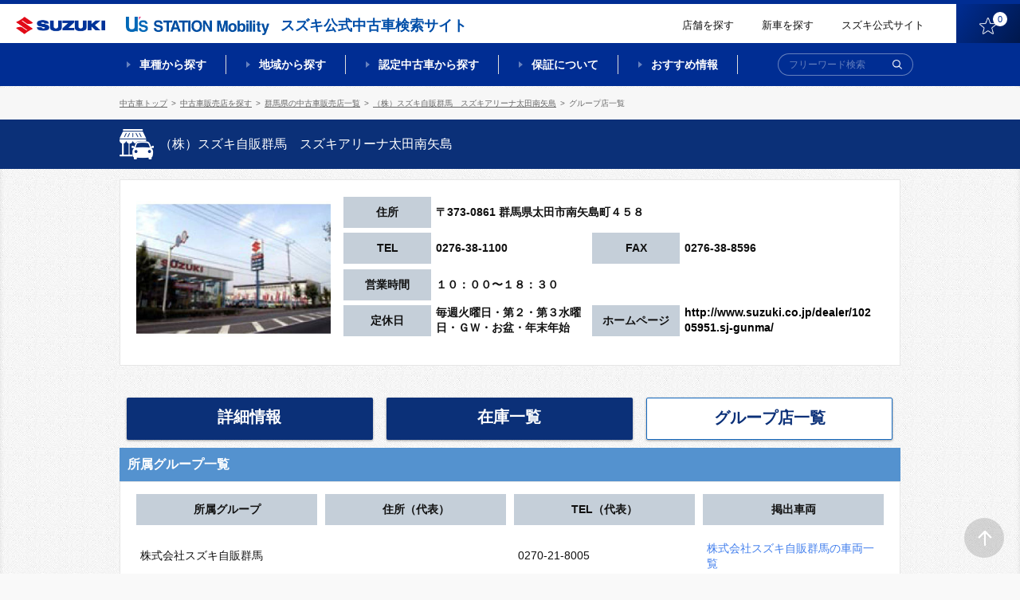

--- FILE ---
content_type: text/css
request_url: http://usnet.goo-net.com/ucar/common_2002/css/style_mq.css
body_size: 12993
content:
@charset "UTF-8";
/*変数 & mixin ーセット - suzuki*/
/*グレー*/
/*グレー*/
/*グレー*/
/*グレー*/
/*グレー*/
/*グレー*/
/*グレー*/
/*グレー*/
/*グレー*/
/*グレー*/
/*グレー*/
/*グレー*/
/*グレー*/
/*グレー*/
/*青*/
/*赤*/
/*青*/
/*オレンジ*/
/*オレンジ*/
/*赤*/
/*緑*/
/*赤*/
/*青*/
/*水色*/
/*水色*/
/*薄いオレンジ*/
/*薄い水色*/
/*青*/
/*緑*/
/*黄色*/
/*水色*/
/*赤*/
/*赤*/
/*グレー*/
/*水色*/
/*水色*/
/*水色*/
/*水色*/
/*水色*/
/*水色*/
/*水色*/
/*青*/
/*地域カラー*/
/*地域カラー*/
/*地域カラー*/
/*地域カラー*/
/*地域カラー*/
/*地域カラー*/
/*地域カラー*/
/*地域カラー*/
/*カラー*/
/*カラー*/
/*カラー グレー*/
/*カラー 赤*/
/*カラー 紫*/
/*カラー 青*/
/*カラー 黄色*/
/*カラー オレンジ*/
/*カラー 紫2*/
/*カラー ピンク*/
/*カラー 緑*/
/*カラー 茶色*/
/*カラー メタリック*/
/*カラー メタリック-border*/
/*カラー 金銀*/
/*カラー 金銀-border*/
/*カラー チェック柄*/
/*カラー チェック柄-border*/
/*グレー*/
/*グレー*/
/*グレー*/
/*グレー*/
/*グレー*/
/*黒*/
/*グレー*/
/*グレー*/
/*グレー*/
/*白 透過*/
/*グレー*/
/*青*/
/*水色*/
/*青*/
/*青*/
/*オレンジ*/
/*赤*/
/*水色*/
/*赤*/
/*黄色*/
/*グレー*/
/*グレー*/
/*グレー*/
/*グレー*/
/*グレー*/
/*青*/
/*青*/
/*水色*/
/*グレー*/
/*グレー*/
/*黒*/
@media only screen and (max-width: 1209px) { /*max-width: 1209px*/
  .fixMenu .rightContent-header { width: 270px; padding-right: 80px; padding-top: 7px; }
  .fixMenu .rightContent-header .link-text { line-height: 20px; }
  .nav-serch-list-unit { padding: 0 20px; }
  .fixMenu .menu-megadrop .l-inner-page { width: 50%; }
  .fixMenu .megadrop-unit-model, .fixMenu .megadrop-unit-area { width: 940px; margin: 0 auto; }
  .megadrop-unit-recommend { width: 980px; margin: 0 auto; }
  .fixMenu .list-frm--model__unit { width: 148px; height: 160px; padding: 0; }
  .fixMenu .nav-serch-listSub-area .nav-serch-listSub-unit { width: 220px; margin-left: 15px; } }
@media only screen and (max-width: 1139px) { /*max-width: 1139px*/
  .l-wrap-sliders:hover .sliderNavi-arrow { opacity: 1; }
  .sliderNavi-arrow { opacity: 0; }
  .sliderNavi-arrow-prev { left: 15px; }
  .sliderNavi-arrow-next { right: 15px; } }
@media only screen and (max-width: 1013px) { /*max-width: 1013px*/
  .btn-toSearch { left: 17px; margin-left: 0; } }
@media print, screen and (min-width: 960px) { /*min-width: 960px*/ /* 28257 modify by zhu 20200901 */
  .f_sp { display: none !important; }
  /*l-wrap-tab*/
  .l-wrap-tab.sec-serch { display: block; }
  .l-area-serch .l-tabContents .l-wrap-toggle { display: block !important; }
  /*l-wrap-toggle*/
  .sec-links .l-wrap-toggle, .links-site-unit .l-wrap-toggle, .unit-pageMain .l-wrap-toggle { display: block !important; height: auto !important; }
  .frm--sec-serch--particular.l-wrap-toggle { display: block !important; }
  .l-list.f_modelGrade .l-wrap-toggle { display: block !important; }
  /*frm--sec-serch--particular*/
  .frm--sec-serch--particular { display: block !important; }
  .l-inner-page--carArchive .sec-links { height: auto !important; }
  .sec-links .list-links--area__sub__unit { height: auto !important; }
  .l-inner-page--carArchive .sec-serch--particular { height: auto !important; }
  .sec-pageMain--detail .unit-pageMain { height: auto !important; }
  #footer-page .l-footer-1 .links-site-unit { height: auto !important; }
  .modal-menu--sp .modaal-container { display: none; } }
@media only screen and (max-width: 959px) { /*max-width: 959px*/
  .f_pc { display: none !important; }
  .f_sp--blk { display: block; }
  /*l-wrapper-toggle*/
  .l-wrapper-toggle { display: block; overflow: hidden; }
  .l-wrapper-toggle.unit-pageMain { overflow: visible; }
  .l-wrap-toggle { padding: 15px; box-sizing: border-box; }
  .unit-pageMain .btn-taggle-list, .links-site-unit .btn-taggle-list, .sec-links .btn-taggle-list { cursor: pointer; }
  .l-wrap-tab.f_show { display: block; }
  .btn-taggle-tab { cursor: pointer; }
  .sec-pageMain--detail .text-caution{margin-top: 15px;margin-bottom: 5px;}
  .sec-pageMain--detail .l-wrap-toggle { padding: 15px 15px 20px; }
  .l-breadcrumb-header { padding: 7px 0; }
  .breadcrumb-item { line-height: 2; font-size: 0.9rem; }
  body { min-width: 100%; }
  body::after { height: 2px; z-index: 9999; }
  .detail #wrap { padding-bottom: 74px; }
  .home #wrap::before { opacity: 0; }
  .home.f_showBg #wrap::before { opacity: 1; }
  .l-inner-page { width: 100%; box-sizing: border-box; padding: 0 15px; }
  .l-inner-page--detail { position: relative; padding: 0; }
  .home .l-pageMain { margin-top: -59px; }
  /*header-page*/
  #header-page { display: block; position: absolute; width: 100%; z-index: 300; transform: translate3d(0, 0, 0); }
  #header-page.f_topPage { padding-bottom: 0; }
  .menuFix #header-page { position: fixed; }
  .detail #header-page { position: absolute; }
  .menuFix #header-page .l-headerbar { display: none; }
  .menuFix.detail #header-page .l-headerbar { display: block; }
  #header-page .rightContent-header { padding-right: 110px; padding-top: 0; }
  #header-page .rightContent-header .link-text { display: none; }
  #header-page .nav-serch-list-unit { box-sizing: border-box; width: calc(100% / 3); text-align: center; padding: 10px 4px; }
  #header-page .nav-serch-list-unit.f_nintei { width: calc(100% / 3 - 1px); }
  #header-page .nav-serch-list-unit::after { height: 40px; }
  #header-page .nav-serch-list-unit a.main { display: flex; align-items: center; height: 40px; padding-bottom: 0px; border-bottom: none; position: relative; font-size: 1.2rem; }
  #header-page .nav-serch-list-unit a.main::before { display: none; }
  #header-page .nav-serch-list-unit a.main .l-text { display: block; position: relative; box-sizing: border-box; margin: 0 auto; padding: 0 0px; text-align: center; line-height: 16px; font-weight: normal;} /* #28883 modify by xa_shanbh 20201123*/
  #header-page .l-headerbar { height: 62px; overflow: hidden; border-bottom: 1px solid #DDDDDD; padding-top: 2px; }
  .logos-header { margin-top: 10px; margin-left: 15px; }
  .logos-header .text-sub { font-size: 1rem; }
  .logos-header .logo-site .logo { height: 21px; }
  .logos-header .logo-product { height: 12px; line-height: 12px; }
  .logos-header .logo-product .logo { height: 12px; vertical-align: -2px; margin-right: 4px; }
  .rightContent-header .link-btn { top: 2px; height: 62px; width: 65px; background: transparent; }
  .rightContent-header .link-btn .icon { display: block; width: 22px; margin: 13px auto 8px; }
  .rightContent-header .link-btn .text { color: #666666; font-size: 1rem; margin-top: 0; }
  .rightContent-header .link-btn .num { top: 10px; left: 38px; background: #0088CC; color: #ffffff; width: 14px; height: 14px; line-height: 14px; border-radius: 7px; font-size: .7rem; }
  .nav-serch { height: auto; padding-top: 0; }
  .nav-serch-list-unit::after { top: 10px; }
  .l-wrap_nav-serch-list { position: relative; top: auto; left: auto; width: 100%; }
  .l-wrap_nav-serch-list .l-set { position: relative; top: auto; left: auto; transform: none; padding-right: 109px; }
  .nav-serch-list-2 { position: absolute; top: 0; right: 0; }
  .nav-serch-list-2__unit { position: relative; float: left; }
  .nav-serch-list-2__unit.f_search, .nav-serch-list-2__unit.f_menu { cursor: pointer; }
  .nav-serch-list-2__unit.f_search { width: 45px; }
  .nav-serch-list-2__unit.f_search::after { content: ""; display: block; position: absolute; top: 10px; right: 0; width: 1px; height: 40px; background: #DDDDDD; }
  .nav-serch-list-2__unit.f_menu { width: 64px; }
  .nav-serch-list-2__unit .link { display: block; box-sizing: border-box; height: 60px; padding-top: 17px; }
  .nav-serch-list-2__unit.f_search .link::after, #header-page .nav-serch-list-unit a.main .l-text::after { content: ""; display: none; position: absolute; height: 2px; background: #0088CC; }
  .nav-serch-list-2__unit.f_search .link::after { bottom: 0; left: 8px; width: 28px; }
  .showGnav-search .nav-serch-list-2__unit.f_search .link::after { display: block; }
  #header-page .nav-serch-list-unit a.main .l-text::after { bottom: -14px; left: 0; width: 100%; }
  .showGnav-model #header-page .nav-serch-list-unit.f_model a.main .l-text::after { display: block; }
  .showGnav-area #header-page .nav-serch-list-unit.f_area a.main .l-text::after { display: block; }
  .showGnav-nintei #header-page .nav-serch-list-unit.f_nintei a.main .l-text::after { display: block; }
  .nav-serch-list-2__unit .link .text { display: block; text-align: center; font-size: .8rem; color: #666666; margin-top: 6px; }
  .nav-serch-list-2__unit .link .icon { display: block; margin: 0 auto; }
  .nav-serch-list-2__unit.f_search .link .icon { height: 15px; }
  .frm-search--global { display: block; position: absolute; top: 60px; left: 0; box-sizing: border-box; width: 100%; height: 0; border-top: 1px solid #DDDDDD; background: #F7F7F7; padding: 0; overflow: hidden; }
  .showGnav-search .frm-search--global { height: auto; }
  .frm-search--global .frm-item--searchtext { padding: 24px 15px; }
  .frm-item--searchtext.f_size-1 .wrap-frm-item { height: 36px; width: 100%; padding-right: 46px; }
  .frm-item--searchtext.f_size-1 .wrap-frm-item input[type="text"] { padding-left: 19px; border-radius: 18px 0 0 18px; font-size: 1.4rem; }
  .frm-item--searchtext.f_size-1 .wrap-frm-item .btn-submit { width: 46px; border-radius: 0 18px 18px 0; }
  .frm-item--searchtext.f_size-1 .wrap-frm-item .btn-submit .icon { width: 16px; height: 16px; }
  .menu-megadrop { top: 60px; min-width: auto; }
  .showGnav-model #mega-1 .menu-megadrop, .showGnav-area #mega-1 .menu-megadrop, .showGnav-nintei #mega-1 .menu-megadrop { height: auto !important; }
  .menu-megadrop .l-inner-page { border-top: 1px solid #DDDDDD; padding: 0; }
  .showGnav-model .megadrop-unit-model, .showGnav-area .megadrop-unit-area, .showGnav-nintei .megadrop-unit-nintei { display: block !important; padding: 0; }
  .megadrop-unit-model, .megadrop-unit-area { margin-top: -1px; }
  .megadrop-unit-model::before, .megadrop-unit-area::before { content: ""; display: block; position: absolute; height: 100%; width: 1px; background: #DDDDDD; top: 0; left: 50%; z-index: 1; }
  .menu-megadrop .list-frm--model, .menu-megadrop .nav-serch-listSub { z-index: 0; }
  .menu-megadrop .list-frm--model { width: auto; margin-left: 0; }
  .menu-megadrop .list-frm--model__unit, .menu-megadrop .megadrop-unit-area .links-list-unit-block { float: left; height: auto; padding: 0; width: 50%; box-sizing: border-box; margin: 0; border-radius: 0; border: none; border-top: 1px solid #DDDDDD; }
  .menu-megadrop .list-frm--model__unit .l-inner { padding: 0; }
  .menu-megadrop .list-frm--model__unit .l-image { display: none; }
  .menu-megadrop .list-frm--model__unit .l-text, .menu-megadrop .nav-serch-listSub .links-list-unit-block a.block { display: flex; align-items: center; text-align: left; padding: 0 30px 0 15px; height: 42px; line-height: 42px; font-size: 1.3rem; overflow: hidden; }
  .menu-megadrop .list-frm--model__unit .l-text::after, .menu-megadrop .nav-serch-listSub .links-list-unit-block a.block::after { right: 16px; width: 7px; height: 7px; }
  .menu-megadrop .list-frm--model__unit .l-text::after { content: ""; display: block; position: absolute; top: 50%; -ms-transform: translate(0, -50%) rotate(-135deg); -webkit-transform: translate(0, -50%) rotate(-135deg); transform: translate(0, -50%) rotate(-135deg); border-left: 1px solid #111111; border-bottom: 1px solid #111111; }
  .menu-megadrop .list-frm--model__unit .text-label, .menu-megadrop .nav-serch-listSub .nav-serch-listSub-unit .nameText { font-size: 1.2rem; line-height: 1.1; font-weight: normal; }
  .menu-megadrop .list-frm--model__unit .numText, .menu-megadrop .nav-serch-listSub .nav-serch-listSub-unit .numText { display: none; }
  .menu-megadrop .nav-serch-listSub .nav-serch-listSub-unit { width: 100%; margin: 0; float: none; }
  .menu-megadrop .nav-serch-listSub .title-nav-serch-listSub-cat { padding: 0; border: none; }
  .menu-megadrop .nav-serch-listSub .links-list-inline { display: none; }
  .megadrop-unit-nintei { width: 100%; }
  .megadrop-unit-nintei a { display: block; text-align: center; padding: 15px 30px 10px; }
  .megadrop-unit-nintei .l-text { display: none; }
  .menu-megadrop .nav-serch-listSub-nintei .nav-serch-listSub-unit { position: relative; border-bottom: 1px solid #DDDDDD; }
  .menu-megadrop .nav-serch-listSub-nintei .nav-serch-listSub-unit .l-image { padding: 0; }
  .menu-megadrop .nav-serch-listSub-nintei .nav-serch-listSub-unit .l-image img { margin: 0 auto; width: 210px; }
  .menu-megadrop .nav-serch-listSub-nintei .links-list-unit-block { margin: 0; }
  .menu-megadrop .megadrop-unit-nintei .nav-serch-listSub .links-list-unit-block a.block { display: block; position: initial; text-align: center; padding: 0 30px 15px; height: auto; line-height: 1.1; font-weight: normal; }
  .menu-megadrop .nav-serch-listSub-nintei .nav-serch-listSub-unit:hover a.block { color: #EC0001; }
  .menu-megadrop .nav-serch-listSub-nintei .nav-serch-listSub-unit:hover a.block::after { border-color: #EC0001; }
  .megadrop-unit-nintei .l-footer { padding: 0 8px 25px; text-align: center; font-size: 1.1rem; }
  .megadrop-unit-nintei .l-footer a { display: inline-block; padding: 0; text-decoration: underline; margin: 15px 7px 0; }
  .fixMenu { display: none; transform: translate3d(0, 0, 0); }
  .fixMes { position: absolute; top: 2px; right: 65px; width: 65px; height: 62px; background: transparent; box-shadow: none; border-radius: 0; line-height: 1; }
  .fixMes .f_image { position: relative; width: 100%; top: auto; left: auto; transform: none; }
  .fixMes .f_image a { display: block; box-sizing: border-box; padding-top: 16px; width: 100%; height: 100%; }
  .fixMes .f_image .f_icon { position: relative; display: block; width: 28px; margin: 0px auto 8px; }
  .fixMes .f_image .f_text { display: block; color: #666666; font-size: 1rem; text-align: center; }
  .fixMes .f_image .f_icon .f_num { position: absolute; top: -6px; right: -6px; background: #E20000; color: #ffffff; width: 14px; height: 14px; line-height: 14px; border-radius: 7px; font-size: .9rem; text-align: center; }
  .fixMes .f_text { display: none; }
  /*.title**************/
  .title-page--single.f_certified, .sec-pageMain--page .unit-pageMain.f_block-1 .title--unit { font-size: 2.0rem; height: 40px; line-height: 40px; border-radius: 20px; padding: 0 15px; width: 100%; }
  .title-page--single.f_certified { max-width: 250px; }
  .title-page--single.f_premium { padding: 10px 10px 10px 30px !important; background-size: 22px 19px; font-size: 1.5rem; }
  .sec-pageMain--page .title--contents { font-size: 1.5rem; padding: 10px 15px; }
  .title--unit-anshin { margin: 30px 0 10px 18px; padding: 6px 10px 6px 22px; font-size: 1.2rem; border-radius: 0 1.5em 1.5em 0; }
  .title--unit-anshin .obj { left: -18px; top: -4px; width: 36px; height: 36px; padding-top: 5px; border-width: 2px; border-radius: 18px; font-size: .9rem; }
  .title--unit-anshin .f_num { font-size: 1.5rem; }
  .sec-pageMain--page.f_premium .title--unit-block-2 { position: relative !important; top: auto; left: auto; padding: 10px 15px; font-size: 1.5rem; text-align: left; }
  .sec-pageMain--page .title--table { padding: 0 15px; height: 42px; line-height: 42px; font-size: 1.5rem; }
  /***#main-page*******/
  #main-page { padding-top: 125px; }
  /***#footer-page*******/
  #footer-page { margin-top: 40px; }
  .home #footer-page { margin-top: 0px; }
  #footer-page a:hover::after { border-color: #EC0001; }
  /***section*******/
  .sec-pageMain--archive { padding: 0 15px; margin-bottom: 40px; margin-top: 10px; }
  .sec-pageMain--detail { width: 100%; float: none; }
  .title-sec { margin-bottom: 15px; font-size: 1.4rem; }
  .title-sec .f_point { font-size: 2.4rem; }
  .home .sec-serch--model { padding-top: 59px; padding-bottom: 40px; }
  .sec-serch--model .info-top-number { position: relative; right: auto; left: auto; height: auto; }
  .sec-serch--model .info-top-number-unit { margin-left: 0; }
  .sec-serch--model .info-top-number-unit:first-child { margin-right: 15px; }
  .sec-serch--model .supple-title-sec--serch .subText { margin-left: 0; margin-top: 5px; display: block; }
  .sec-serch--model .list-frm--model { position: relative; width: calc(100% + 10px); margin-left: -10px; }
  .sec-serch--model .list-frm--model__unit { width: calc(100%/3 - 10px); margin-left: 10px; margin-bottom: 10px; }
  .sec-serch--model .list-frm--model__unit:nth-child(1), .sec-serch--model .list-frm--model__unit:nth-child(2), .sec-serch--model .list-frm--model__unit:nth-child(3), .sec-serch--model .list-frm--model__unit:nth-child(4) { width: calc(100%/2 - 10px); }
  .sec-serch--model .list-frm--model__unit:nth-child(2), .sec-serch--model .list-frm--model__unit:nth-child(4), .sec-serch--model .list-frm--model__unit:nth-child(7), .sec-serch--model .list-frm--model__unit:nth-child(10), .sec-serch--model .list-frm--model__unit:nth-child(13), .sec-serch--model .list-frm--model__unit:nth-child(16) { margin-left: 0; float: right; }
  .sec-serch--model .list-frm--model__unit.f_small:nth-of-type(3n) { margin-left: 0; float: right; }
  .sec-serch--model .list-frm--model__unit .img-car { height: auto; }
  .home .sec-serch--model .info-top-number { border-top: 1px solid #DDDDDD; padding-top: 22px; margin-bottom: 20px; }
  .l-area-serch { padding: 40px 0; }
  .l-inner-page.f_sec-serch--particular { z-index: 10; }
  .sec-serch--particular { float: none; width: 100%; }
  .sec-serch--particular::after { width: 100%; }
  .archive .sec-serch--particular { margin-top: 10px; }
  .frm--sec-serch--particular { display: none; width: 100% !important; }
  .frm--sec-serch--particular::before { display: none !important; }
  .f_show .frm--sec-serch--particular, .home .frm--sec-serch--particular { display: block !important; }
  .sec-serch--particular .title-sec { top: 17px; }
  .frm--sec-serch--particular .l-wrap--set1, .frm--sec-serch--particular .l-wrap--set2 { width: 100% !important; }
  .frm--sec-serch--particular .l-wrap--set1 { padding: 66px 15px 30px; }
  .frm--sec-serch--particular .l-wrap--set1 .frm-btnSet { display: block !important; opacity: 1 !important; }
  .f_show .frm--sec-serch--particular .l-wrap--set1 .frm-btnSet { pointer-events: auto; }
  .frm--sec-serch--particular .l-wrap--set2 { padding: 20px 15px 30px !important; margin-top: 0px; border-radius: 0 0 10px 10px; }
  .size2 .frm--sec-serch--particular .l-wrap--set2 { margin-top: 20px; }
  .frm--sec-serch--particular .l-wrap--set2 .l-area--unit { width: auto !important; }
  .l-wrap--set2 .frm-search--details .l-area .l-wrap--items { display: flex; flex-wrap: wrap; }
  /*frm-search--details*/
  .frm-search--details .l-area { position: relative; padding-top: 15px; margin-top: 10px; }
  .frm-search--details .l-area--1 { padding-top: 0px; margin-top: 15px; }
  .frm-search--details .l-area::before { content: ' '; position: absolute; display: block; top: 0; left: -15px; width: 100%; padding: 0 15px; height: 1px; background: #DDDDDD; }
  .frm-search--details .l-area--1::before { display: none; }
  .frm-search--details .l-area .l-wrap--items .frm--item { width: calc(50% - 5px); margin-left: 10px; }
  .frm-search--details .l-area .l-wrap--items .frm--item:nth-of-type(odd) { margin-left: 0; }
  .frm-search--details .l-area .frm--item { margin-bottom: 10px; margin-top: 0; box-sizing: border-box; }
  .frm-search--details .l-area .frm--item.f_at, .frm-search--details .l-area .frm--item.f_exhaust, .frm-search--details .l-area .l-gloup--particular.f_status, .frm-search--details .l-area .l-gloup--particular.f_safety, .frm-search--details .l-area .l-gloup--particular.f_specification, .frm-search--details .l-area .l-gloup--particular.f_interior, .frm-search--details .l-area .l-gloup--particular.f_navi, .frm-search--details .l-area .l-gloup--particular.f_tv, .frm-search--details .l-area .l-gloup--particular.f_av, .frm-search--details .l-area .l-gloup--particular.f_exterior, .frm-search--details .l-area .l-gloup--particular.f_camera { width: 100%; padding-top: 10px; border-top: 1px solid #DDDDDD; }
  .frm-search--details .l-area .frm--item.f_exhaust { padding-bottom: 10px; border-bottom: 1px solid #DDDDDD; margin-bottom: 0; }
  .frm-search--details .l-gloup--particular.f_reardoor, .frm-search--details .l-gloup--particular.f_supercharger { width: calc(100% / 2 - 5px); }
  .frm-search--details .l-gloup--particular.f_reardoor { float: left; }
  .frm-search--details .l-gloup--particular.f_supercharger { float: right; }
  .frm-search--details .l-gloup--particular.f_reardoor .frm--item, .frm-search--details .l-gloup--particular.f_supercharger .frm--item { width: 100%; float: none; }
  .frm-search--details .l-area--1 .l-area--unit { width: 100% !important; }
  .frm-search--details .l-area--2 .l-area--unit { padding: 0; border-right: none; width: 100%; }
  .frm-search--details .l-area--3 .l-area--unit { padding: 0; }
  .frm-search--details .l-area--3 .frm-item--checkbox { margin-left: 0; }
  .sec-serch--particular .frm-search--details .frm-btnSet-submit, .frm-search--details .frm-btnSet-submit { margin-top: 10px; }
  .sec-serch--particular .frm-search--details .frm-btnSet-submit { margin-right: 0; text-align: center; }
  .frm-search--details .frm-btnSet-submit .links { display: block; margin-top: 0; margin-bottom: 15px; width: 100%; }
  .frm-search--details .frm-btnSet-submit .btn-frmBtn-submit, .frm-search--details .frm-btnSet-submit .btn-frmBtn-close { margin-left: 0; max-width: none; }
  .frm-search--details .frm-btnSet-submit .btn-frmBtn-submit { width: calc((100% - 10px) / 100 * 68); float: left; }
  .frm-search--details .frm-btnSet-submit .btn-frmBtn-close { width: calc((100% - 10px) / 100 * 32); float: right; }
  .archive .sec-serch--particular .l-footer--btnSet { margin: 10px 15px 0; }
  .archive .sec-serch--particular .l-footer--btnSet .elm-btn-1 { width: calc((100% - 5px) / 2); }
  .archive .sec-serch--particular .l-footer--btnSet .elm-btn-1:nth-child(odd) { float: left; }
  .archive .sec-serch--particular .l-footer--btnSet .elm-btn-1:nth-child(even) { float: right; }
  .frm-btnSet-submit--particular .btn-frmBtn { width: 100%; max-width: 200px; }
  .sec-serch--area { position: relative; width: 100%; }
  .sec-serch--area .list-frm-area { margin-bottom: 0; }
  .sec-serch--area .frm-btnSet-submit--area { position: relative; bottom: auto; left: auto; margin-top: 15px; padding-bottom: 25px; }
  .sec-serch--area .frm-btnSet-submit--area .btn-size-1 { max-width: 240px; }
  .l-area-serch .l-inner-page.f_tabContents { z-index: 0; }
  .l-area-serch .l-tabContents { position: relative; margin-top: -60px; padding-top: 65px; }
  .l-area-serch .l-tabContents .l-tabcontents__btns__unit { display: block; position: relative; float: left; width: calc((100% - 10px) /3); height: 92px; background: #ffffff; border-radius: 10px; margin-bottom: 0; margin-left: 5px; }
  .l-area-serch .l-tabContents .l-tabcontents__btns__unit:first-of-type { margin-left: 0; }
  .l-area-serch .l-tabContents .l-tabcontents__btns__unit:last-of-type { margin-left: 0; float: right; }
  .l-area-serch .l-tabContents .title-sec.f_current { height: 98px; border-radius: 10px 10px 0 0; }
  .l-area-serch .l-tabContents .title-sec .f_ico { margin-right: 0; display: block; position: absolute; top: 30px; left: 0; width: 100%; transform: translate(0, -50%); width: 100%; text-align: center; }
  .l-area-serch .l-tabContents .title-sec .f_ico img { vertical-align: top; }
  .l-area-serch .l-tabContents .title-sec--serch--area .f_ico img, .l-area-serch .l-tabContents .title-sec--serch--price .f_ico img { width: 24px; }
  .l-area-serch .l-tabContents .title-sec--serch--character .f_ico img { width: 26px; }
  .l-area-serch .l-tabContents .title-sec .f_text { display: block; position: absolute; top: 65px; left: 0; width: 100%; transform: translate(0, -50%); text-align: center; }
  .l-area-serch .l-tabContents .title-sec .f_point { font-size: 100%; }
  .l-area-serch .l-wrap-tab { width: 100%; height: auto; margin: 0; padding: 20px 15px; box-sizing: border-box; overflow: hidden; transform: translateY(-1px); }
  .l-area-serch .l-wrap-tab .title-sec, .l-area-serch .l-wrap-tab .supple-title-sec-serch { display: none; }
  .l-area-serch .l-wrap-tab.sec-serch--area { border-radius: 0 10px 10px 10px; }
  .l-area-serch .l-wrap-tab.sec-serch--area .list-frm-area { margin-top: 0; }
  .l-area-serch .l-wrap-tab.sec-serch--area .frm-btnSet-submit--area { padding-bottom: 20px; }
  .l-area-serch .l-wrap-tab.sec-serch--price { padding-bottom: 10px; }
  .l-area-serch .l-wrap-tab.sec-serch--character { border-radius: 10px 0 10px 10px; padding-bottom: 15px; }
  .l-area-serch .l-wrap-tab.sec-serch--character .l-frm-search--details { margin: 0; transform: translate(-15px, -5px); border-radius: 0; width: 100%; padding: 15px 15px 0px; background: #F7F7F7; overflow: initial; }
  .l-area-serch .l-wrap-tab.sec-serch--character .l-frm-search--details::after { content: ' '; display: block; position: absolute; bottom: -20px; left: 0; width: 100%; height: 20px; background: #F7F7F7; }
  .showFrm .list-serch-character__unit.f_other { height: 135px; border-radius: 10px 10px 0 0; }
  .sec-banner { margin-top: 40px; }
  .sec-keyword { margin-top: 30px; }
  .sec-keyword .links { text-align: left; margin-top: 10px; }
  /*archive********/
  .title-page--archive { font-size: 1.3rem; background: #666666; color: #ffffff; padding: 15px; margin: 0; width: auto; }
  .l-inner-page--carArchive { padding: 0; }
  .l-wrap--carArchive-main { margin-left: 0; width: auto; }
  .l-inner-page--carArchive .sec-serch--particular { position: relative; top: auto; left: auto; width: auto; padding: 0; }
  .l-inner-page--carArchive .sec-serch--particular .title-sec { display: block; position: relative; top: auto; left: auto; width: auto; max-width: 100%; border-radius: 5px; margin: 0px 15px; font-size: 1.6rem; }
  .l-inner-page--carArchive .sec-serch--particular .title-sec .f_text { display: inline-block; position: relative; padding-right: 17px; }
  .l-inner-page--carArchive .sec-serch--particular .title-sec .f_text .elm-ico_plmi { position: absolute; right: 0; top: 50%; transform: translate(0, -50%); }
  .l-inner-page--carArchive .sec-serch--particular .title-sec .elm-ico_plmi::before, .l-inner-page--carArchive .sec-serch--particular .title-sec .elm-ico_plmi::after { background: #ffffff; }
  .l-inner-page--carArchive .frm--sec-serch--particular .l-wrap--set1 { width: 100%; padding: 15px 15px 20px; }
  .archive .f_show .frm--sec-serch--particular .l-wrap--set1 .frm-btnSet { opacity: 1; }
  .sec-serch--particular.f_cl-2 { border: none; }
  .sec-serch--character .frm-search--details { padding: 0; }
  .f_size-2.f_show .frm--sec-serch--particular .l-wrap--set2 { width: 100% !important; padding: 20px 15px 30px !important; margin-bottom: 20px; border-radius: 0 0 10px 10px; }
  .sec-pageMain--archive .info-hitnum { font-size: 1.2rem; margin-bottom: 14px; padding-top: 5px; }
  .sec-pageMain--archive .info-hitnum .text-num { font-size: 2.2rem; margin-right: 3px; }
  .sec-pageMain--archive .footer-list .nav-page { top: 0; }
  .sec-pageMain--archive .nav-page .pagenation .pagenation__unit { margin-left: 3px; width: 32px; height: 40px; line-height: 40px; }/* 24134 modi by zhu 20200515 */
  .sec-pageMain--archive .nav-page .pagenation .pagenation__unit.dots { margin-left: 0; margin-right: -3px; }
  .sec-pageMain--archive .wrap-listNavSet { margin-top: 15px; }
  .sec-pageMain--archive .wrap-listNavSet .autoCheck { padding-left: 25px; padding-right: 5px; font-size: 1.3rem; }
  .sec-pageMain--archive .wrap-listNavSet .autoCheck .obj { left: 8px; }
  .sec-pageMain--archive .wrap-listNavSet .sort select { width: 110px; }
  .sec-pageMain--archive .nav-page .perpage { display: none; }
  .sec-pageMain--archive .l-btnSet .btn { width: calc((100% - 5px) / 2); overflow: hidden; }
  .sec-pageMain--archive .l-btnSet .btn .l-set { display: block; position: absolute; top: 50%; left: 50%; transform: translate(-50%, -50%); padding-left: 18px; text-align: center; line-height: 1.2; box-sizing: border-box; width: 130px; }
  .sec-pageMain--archive .l-btnSet .btn.f_reservation .l-set { width: 138px; }
  .sec-pageMain--archive .l-btnSet .btn .l-set .f_icon { position: absolute; left: 0; top: 50%; transform: translate(0, -50%); width: 18px; height: 18px; margin: 0; }
  .sec-pageMain--archive .l-btnSet .btn .l-set .text-1, .sec-pageMain--archive .l-btnSet .btn .l-set .text-2 { display: block; margin: 0; }
  .sec-pageMain--archive .l-btnSet .btn .l-set .text-1 { font-size: 0.9rem; }
  .sec-pageMain--archive .l-btnSet .btn .l-set .text-2 { font-size: 1.3rem; }
  .sec-pageMain--archive .set-select .f_title { display: none; }
  .l-inner-page--carArchive .sec-links { margin-top: -1px; overflow: hidden; }
  .l-inner-page--carArchive .sec-links--model { border-bottom: 1px solid #DDDDDD; }
  .l-inner-page--carArchive .sec-links.f_show { background: #F7F7F7; }
  .l-inner-page--carArchive .title-sec--links { margin: 0; height: 51px; line-height: 50px; font-size: 1.4rem; }
  .l-inner-page--carArchive .title-sec--links::before, .l-inner-page--carArchive .title-sec--links::after { display: none; }
  .l-inner-page--carArchive .title-sec--links .elm-ico_plmi { position: absolute; top: 19px; right: 15px; }
  .l-inner-page--carArchive .l-wrap-toggle { padding: 0; overflow: hidden; }
  .l-inner-page--carArchive .l-wrap-toggle.frm--sec-serch--particular { padding-bottom: 20px; }
  .l-inner-page--carArchive .sec-links .supple { display: none; }
  .l-inner-page--carArchive .sec-links .l-list { margin-top: 0; border: none; border-top: 1px solid #DDDDDD; }
  .l-inner-page--carArchive .sec-links .l-list.f_area { border-top: none; }
  .l-inner-page--carArchive .sec-links .l-wrap-toggle { position: relative; }
  .l-inner-page--carArchive .sec-links--model .l-wrap-toggle { margin-bottom: -1px; }
  .l-inner-page--carArchive .sec-links .l-wrap-toggle::before { content: ""; display: block; position: absolute; height: 100%; width: 1px; background: #DDDDDD; top: 0; left: 50%; }
  .l-inner-page--carArchive .sec-links .l-wrap-toggle .l-wrap-toggle { background: #ffffff; }
  .l-inner-page--carArchive .sec-links--area .l-wrap-toggle { border-top: 1px solid #DDDDDD; }
  .l-inner-page--carArchive .sec-links--area .l-wrap-toggle.f_parent::before, .l-inner-page--carArchive .sec-links .list-links--area__sub__unit--hokkaido .l-wrap-toggle::before, .l-inner-page--carArchive .sec-links .list-links--area__sub__unit--okinawa .l-wrap-toggle::before { display: none; }
  .l-inner-page--carArchive .sec-links .list-links { padding: 0; }
  .l-inner-page--carArchive .sec-links .list-links--area__unit, .l-inner-page--carArchive .sec-links .list-links--color__unit, .l-inner-page--carArchive .sec-links .list-links--model__unit { float: none; width: 100%; margin: 0; }
  .l-inner-page--carArchive .sec-links .list-links--area__sub__unit { padding: 0; margin-top: -1px; }
  .l-inner-page--carArchive .sec-links .text-areaname, .l-inner-page--carArchive .sec-links .text-name { display: flex; box-sizing: border-box; margin: 0; color: #111111; }
  .l-inner-page--carArchive .sec-links .text-areaname { position: relative; top: auto; left: auto; width: 100%; background: #F7F7F7; }
  .l-inner-page--carArchive .sec-links .list-links--area__sub__unit--hokkaido .text-areaname, .l-inner-page--carArchive .sec-links .list-links--area__sub__unit--okinawa .text-areaname { display: none; }
  .l-inner-page--carArchive .sec-links .list-links--area__sub__unit--hokkaido .l-wrap-toggle, .l-inner-page--carArchive .sec-links .list-links--area__sub__unit--okinawa .l-wrap-toggle { display: block; }
  .l-inner-page--carArchive .sec-links .text-name { width: 50%; float: left; }
  .l-inner-page--carArchive .sec-links .list-links--area__sub__unit--hokkaido .text-name, .l-inner-page--carArchive .sec-links .list-links--area__sub__unit--okinawa .text-name { width: 100%; background: #F7F7F7; }
  /*detail********/
  .sec-pageMain--detail .l-header { padding: 15px; }
  .sec-pageMain--detail .l-header .title--carDetail { display: block; font-size: 1.6rem; margin-top: 5px; }
  .sec-pageMain--detail .l-header .elm-label-1 { display: inline-block; vertical-align: middle; }
  .sec-pageMain--detail .l-header .text-brand { font-size: 1.0rem; }
  .sec-pageMain--detail .unit-pageMain { margin-top: 0; }
  .sec-pageMain--detail .unit-pageMain--slider .l-footer--btnSet { text-align: right; margin: 15px 15px 0; }
  .sec-pageMain--detail .unit-pageMain--slider .l-footer--btnSet .btn-size-2 { width: 120px; box-sizing: border-box; }
  .sec-pageMain--detail .unit-pageMain--slider .l-footer--btnSet .btn-size-2 .f_icon { position: relative; top: auto; right: auto; width: 12px; height: 12px; margin-right: 7px; vertical-align: -1px; }
  .sec-pageMain--detail .unit-pageMain--slider .l-footer--btnSet .btn-size-2 .f_icon.elm-ico_img { width: 13px; height: 13px; }
/*29355 add by chen 20210205 start*/
  .sec-pageMain--detail .unit-pageMain--slider .l-footer--btnSet .btn-size-2.f_icon_360 { width: 100%; box-sizing: border-box; margin-bottom: 11px;}
  .sec-pageMain--detail .unit-pageMain--slider .l-footer--btnSet .btn-size-2.f_icon_360 .f_icon { position: absolute; top: 7px; width: 56px; height: 24px; left: 50%; transform: translateX(-50%); padding-right: 50px;}
  .sec-pageMain--detail .unit-pageMain--slider .l-footer--btnSet .btn-size-2.f_icon_360 .checking{
    position: absolute; top: 1px; width: 56px; height: 24px; left: 50%; transform: translateX(-50%); padding-left: 50px;
  }
/*29355 add by chen 20210205 end*/
  .sec-pageMain--detail .elm-wrap-priceSet-1, .sec-pageMain--detail .l_link--kaeruplan, .sec-pageMain--detail .unit-pageMain--pacplan, .sec-pageMain--detail .unit-pageMain--addinfo, .sec-pageMain--detail .unit-pageMain--labels, .sec-pageMain--detail .unit-pageMain--nintei { margin: 0 15px; }
  .sec-pageMain--detail .elm-wrap-priceSet-1 { margin-top: 20px; width: auto; }
  .sec-pageMain--detail .l_link--kaeruplan, .sec-pageMain--detail .unit-pageMain--pacplan, .sec-pageMain--detail .unit-pageMain--addinfo, .sec-pageMain--detail .unit-pageMain--labels, .sec-pageMain--detail .unit-pageMain--nintei { margin-top: 15px; }
  .sec-pageMain--detail .unit-pageMain--spec, .sec-pageMain--detail .unit-pageMain--kaeru { margin-top: 30px; }
  .sec-pageMain--detail .unit-pageMain--kaeru { margin-bottom: 30px; border-radius: 0; }
  .sec-pageMain--detail .l-dataTable .elm-dataTable th, .sec-pageMain--detail .l-dataTable .elm-dataTable td { font-size: 1.2rem; padding: 10px; }
  /*.unit-pageMain .l-wrap-toggle*/
  .sec-pageMain--detail .unit-pageMain--equip .l-wrap-toggle, .sec-pageMain--detail .unit-pageMain--equip-2 .l-wrap-toggle, .sec-pageMain--detail .unit-pageMain--aid .l-wrap-toggle, .sec-pageMain--detail .unit-pageMain--safety .l-wrap-toggle { padding-bottom: 15px; }
  /*.unit-pageMain--pacplan*/
  .sec-pageMain--detail .unit-pageMain--pacplan .elm-dataTable th, .sec-pageMain--detail .unit-pageMain--pacplan .elm-dataTable td { vertical-align: middle; padding: 8px 12px; box-sizing: border-box; }
  .sec-pageMain--detail .unit-pageMain--pacplan .elm-dataTable td { font-size: 1.2rem; }
  .sec-pageMain--detail .unit-pageMain--pacplan .elm-dataTable .text-price { display: block; margin-right: 0; }
  .sec-pageMain--detail .unit-pageMain--pacplan .elm-dataTable .text-unit { margin-left: 3px; }
  /*unit-pageMain--addinfo*/
  .sec-pageMain--detail .unit-pageMain--addinfo { line-height: 1.6; }
  /*unit-pageMain--labels*/
  .sec-pageMain--detail .unit-pageMain--labels .l-labels { width: calc(100% + 5px); margin-left: -5px; }
  .sec-pageMain--detail .unit-pageMain--labels .l-wrap-label { display: block; }
  .sec-pageMain--detail .unit-pageMain--labels .elm-label-2 { width: calc(100% / 2 - 5px); margin-left: 5px; margin-bottom: 5px; }
  .sec-pageMain--detail .unit-pageMain--labels .l-wrap-label .elm-label-2 { float: none; }
  /*unit-pageMain--nintei*/
  .sec-pageMain--detail .unit-pageMain--nintei { padding: 0; box-sizing: border-box; }
  .sec-pageMain--detail .unit-pageMain--nintei .l-header { height: auto; line-height: 1; background: #AF222A; padding: 0; text-align: center; position: relative; }
  .sec-pageMain--detail .unit-pageMain--nintei .l-header .f_title { display: block; margin: 0 auto; height: auto; }
  .sec-pageMain--detail .unit-pageMain--nintei .l-score { margin: 10px 0 0; }
  .sec-pageMain--detail .unit-pageMain--nintei .l-score__unit--num { float: none; position: absolute; padding: 3px; box-sizing: border-box; width: 68px; height: 63px; }
  .sec-pageMain--detail .unit-pageMain--nintei .l-score__unit--num .elm-score-num { position: absolute; top: 50%; left: 0; transform: translate(0, -50%); }
  .sec-pageMain--detail .unit-pageMain--nintei .l-score__unit--graph { float: none; width: 100%; height: 63px; box-sizing: border-box; padding-left: 76px; padding-top: 20px; margin-top: 0; padding-right: 10px; }
  .sec-pageMain--detail .unit-pageMain--nintei .list-scoreitems { margin: 10px 10px 0; padding: 0; }
  .sec-pageMain--detail .unit-pageMain--nintei .list-scoreitems__unit { float: none; width: 100%; margin-top: 5px; }
  .sec-pageMain--detail .unit-pageMain--nintei .list-scoreitems__unit:nth-child(2n+1), .sec-pageMain--detail .unit-pageMain--nintei .list-scoreitems__unit:nth-child(2n) { padding: 0; border: none; }
  .sec-pageMain--detail .unit-pageMain--nintei .btn .f_image, .sec-pageMain--detail .unit-pageMain--nintei .btn .f_text { position: relative; top: auto; left: auto; transform: translate(0, 0); padding: 0; display: inline-block; width: auto; vertical-align: middle; }
  .sec-pageMain--detail .unit-pageMain--nintei .btn .f_image { margin-right: 14px; }
  .sec-pageMain--detail .unit-pageMain--nintei .btn .f_image .f_icon { display: inline-block; margin: 0; vertical-align: middle; max-height: 35px; }
  .sec-pageMain--detail .unit-pageMain--nintei .elm-wrap-fairtrade { margin: 15px 0 0; }
  /*unit-pageMain--spec*/
  .sec-pageMain--detail .unit-pageMain--spec .l-wrap-toggle { display: block; }
  /*unit-pageMain--warranty*/
  .sec-pageMain--detail .unit-pageMain--warranty { border-bottom: 1px solid #DDDDDD; }
  .sec-pageMain--detail .unit-pageMain--warranty.f_show { border-bottom: 1px solid #ffffff; }
  .sec-pageMain--detail .unit-pageMain--warranty .l-dataTable { padding-bottom: 0; }
  /*unit-pageMain--coupon*/
  .sec-pageMain--detail .unit-pageMain--coupon .l-image { float: none; width: auto; }
  .sec-pageMain--detail .unit-pageMain--coupon .l-image img { max-width: 167px; margin: 0 auto; }
  .sec-pageMain--detail .unit-pageMain--coupon .l-image .text-time { margin-top: 8px; }
  .sec-pageMain--detail .unit-pageMain--coupon .l-text { float: none; width: auto; margin-top: 15px; }
  .sec-pageMain--detail .unit-pageMain--coupon .l-text .text-mes { margin-top: 10px; }
  /*unit-pageMain--paclist*/
  .sec-pageMain--detail .unit-pageMain--paclist { border-bottom: 1px solid #DDDDDD; }
  .sec-pageMain--detail .unit-pageMain--paclist.f_show { border-bottom: 1px solid #ffffff; }
  .sec-pageMain--detail .unit-pageMain--paclist .l-wrap-toggle { padding-bottom: 0; }
  .sec-pageMain--detail .unit-pageMain--paclist .elm-dataTable { table-layout: auto; margin-top: 15px; }
  .sec-pageMain--detail .unit-pageMain--paclist .elm-dataTable:nth-of-type(2) { margin-top: 0; }
  .sec-pageMain--detail .unit-pageMain--paclist .elm-dataTable thead th { font-size: 1.4rem; }
  .sec-pageMain--detail .unit-pageMain--paclist .elm-dataTable tbody th { width: 119px; box-sizing: border-box; padding: 10px 10px; }
  .sec-pageMain--detail .unit-pageMain--paclist .elm-dataTable tbody th .f_sub { font-size: 1.0rem; }
  .sec-pageMain--detail .unit-pageMain--paclist .elm-dataTable .text-unit { margin-left: 3px; }
  .sec-pageMain--detail .unit-pageMain--paclist .elm-dataTable .l-image { height: auto; line-height: 1; }
  .sec-pageMain--detail .unit-pageMain--paclist .elm-dataTable .l-image.f_4 { padding: 15px 0; }
  .sec-pageMain--detail .unit-pageMain--paclist .elm-dataTable .l-image.f_3 img { max-width: 124px; }
  .sec-pageMain--detail .unit-pageMain--paclist .elm-dataTable .l-image.f_4 img { max-width: 120px; }
  .sec-pageMain--detail .unit-pageMain--paclist .elm-dataTable .l-text { margin-top: 10px; }
  .sec-pageMain--detail .unit-pageMain--paclist .elm-dataTable tfoot td { padding: 10px; }
  .sec-pageMain--detail .unit-pageMain--paclist .elm-dataTable .btn { max-width: 240px; margin: 0 auto; }
  /*unit-pageMain--kaeru*/
  .sec-pageMain--detail .unit-pageMain--kaeru .title-unit-pageMain { height: auto; border-radius: 0; line-height: auto; border: none; padding: 0; }
  .sec-pageMain--detail .unit-pageMain--kaeru .l-wrap-planInfo { margin: 15px 15px 20px; }
  .sec-pageMain--detail .unit-pageMain--kaeru .l-planInfo { padding: 15px 12px; }
  .sec-pageMain--detail .unit-pageMain--kaeru .l-header { position: relative; margin-bottom: 5px; margin-left: 150px; padding: 0; min-height: 63px; }
  .sec-pageMain--detail .unit-pageMain--kaeru .set-paym { position: absolute; top: 0; left: -150px; width: 139px; float: none; text-align: center; }
  .sec-pageMain--detail .unit-pageMain--kaeru .set-paym .text-title { display: block; font-size: 1.2rem; }
  .sec-pageMain--detail .unit-pageMain--kaeru .set-paym .text-num { font-size: 2.8rem; margin: 0; }
  .sec-pageMain--detail .unit-pageMain--kaeru .set-paym .text-unit { margin-left: 3px; }
  .sec-pageMain--detail .unit-pageMain--kaeru .list-labels { position: relative; margin-top: 0; margin-left: -5px; float: none; width: calc(100% + 5px); }
  .sec-pageMain--detail .unit-pageMain--kaeru .list-labels__unit { margin-bottom: 5px; }
  .sec-pageMain--detail .unit-pageMain--kaeru .list-labels__unit.f_size-1 { width: calc(100% - 5px); }
  .sec-pageMain--detail .unit-pageMain--kaeru .list-labels__unit.f_size-2 { width: calc(100% / 2 - 5px); }
  .sec-pageMain--detail .unit-pageMain--kaeru .elm-label-2.f_size-1 { display: block; overflow: hidden; width: 100%; height: 28px; line-height: 28px; }
  .sec-pageMain--detail .unit-pageMain--kaeru .l-tbl { float: none; width: 100%; }
  .sec-pageMain--detail .unit-pageMain--kaeru .l-tbl.f_1 { padding-right: 0; border: none; }
  .sec-pageMain--detail .unit-pageMain--kaeru .l-tbl.f_2 { padding-left: 0; }
  .sec-pageMain--detail .unit-pageMain--kaeru .l-tbl.f_1 .f_th, .sec-pageMain--detail .unit-pageMain--kaeru .l-tbl.f_1 .f_td { width: 50%; }
  .sec-pageMain--detail .unit-pageMain--kaeru .l-tbl.f_2 .f_th { width: auto; }
  .sec-pageMain--detail .unit-pageMain--kaeru .l-tbl.f_2 .f_td { width: 110px; }
  .sec-pageMain--detail .unit-pageMain--kaeru .l-tbl th { font-size: 1.2rem; }
  .sec-pageMain--detail .unit-pageMain--kaeru .l-tbl td .text-num { font-size: 1.4rem; }
  .sec-pageMain--detail .unit-pageMain--kaeru .l-tbl tr.f_last .text-label, .sec-pageMain--detail .unit-pageMain--kaeru .l-tbl tr.f_last .text-price { display: inline-block; width: 50%; }
  .sec-pageMain--detail .unit-pageMain--kaeru .l-tbl tr.f_last .text-price { text-align: right; }
  .sec-pageMain--detail .unit-pageMain--kaeru .l-tbl tr.f_last th { font-size: 1.5rem; }
  .sec-pageMain--detail .unit-pageMain--kaeru .l-tbl.f_2 .text-num.f_total { font-size: 2.0rem; }
  .sec-pageMain--detail .unit-pageMain--kaeru .l-tbl tr.f_last .text-unit { font-size: 1.2rem; margin-left: 3px; }
  .sec-pageMain--detail .unit-pageMain--kaeru .l-footer { margin: 0 15px; }
  .sec-pageMain--detail .title-unit-pageMain { margin-bottom: 0; font-size: 1.6rem; padding: 0 40px 0 15px; height: 60px; line-height: 60px; background: #EFEFEF; border-top: 1px solid #DDDDDD; box-sizing: border-box; overflow: hidden; }
  .sec-pageMain--detail .title-unit-pageMain::before { display: none; }
  .sec-pageMain--detail .title-unit-pageMain::after { left: auto; right: 15px; bottom: auto; top: 50%; width: 8px; height: 8px; background: transparent; border-left: 1px solid #111111; border-bottom: 1px solid #111111; -ms-transform: translate(0, -50%) rotate(-45deg); -webkit-transform: translate(0, -50%) rotate(-45deg); transform: translate(0, -50%) rotate(-45deg); margin-top: -3px; }
  .sec-pageMain--detail .f_show .title-unit-pageMain::after { -ms-transform: translate(0, -50%) rotate(-225deg); -webkit-transform: translate(0, -50%) rotate(-225deg); transform: translate(0, -50%) rotate(-225deg); margin-top: 0px; }
  .sec-pageMain--detail .l_link--kaeruplan a:hover { opacity: .8; }
  .sec-pageMain--detail .l_link--kaeruplan img { display: block; }
  .sec-pageMain--detail .l-infolinks { position: relative; top: auto; right: auto; margin-bottom: 10px; }
  .sec-pageMain--detail .list-equipitems { width: calc(100% + 5px); margin-left: -5px; margin-top: 0; }
  .sec-pageMain--detail .list-equipitems__unit { margin: 0 0 5px 5px; }
  .sec-pageMain--detail .list-equipitems__unit.f_size-1 { width: calc(100% - 5px); }
  .sec-pageMain--detail .list-equipitems__unit.f_size-2 { width: calc(100% / 2 - 5px); }
  .sec-pageMain--detail .list-equipitems .elm-label-2 { display: block; }
  .detail .sec-shopinfo, .detail .sec-recommend, .detail .favoriteInfo { float: none; width: auto; }
  .detail .sec-shopinfo, .detail .sec-recommend { margin: 0 15px; }
  .detail .sec-shopinfo, .detail .sec-recommend { margin-top: 30px; }
  .detail .favoriteInfo { position: absolute; top: 12px; right: 15px; font-size: 1.0rem; height: auto; line-height: 1.3; padding: 3px 12px; margin: 0; }
  .detail .favoriteInfo .text-num { font-size: 1.5rem; margin-right: 1px; }
  .sec-shopinfo .unit-shopinfo { position: relative; }
  .detail .sec-shopinfo .title-unit--shopinfo { position: absolute; top: 10px; left: 0; margin-bottom: 0; }
  .detail .sec-shopinfo .unit-shopinfo .l-content { padding-left: 65px; }
  .detail .sec-shopinfo .unit-shopinfo .btn-size-2 { text-align: center; }
  .detail .sec-shopinfo .unit-shopinfo--address .btn-size-2 { text-align: left; }
  /*sec-recommend*/
  .detail .sec-recommend .list-thumb3__unit .title { font-size: 1.4rem; margin-bottom: 8px; }
  .detail .sec-recommend .list-thumb3__unit .l-image { width: 140px; height: 104px; }
  .detail .sec-recommend .list-thumb3__unit .l-text { font-size: 1.4rem; width: 150px; letter-spacing:initial; margin-left: 15px;}
  .detail .sec-recommend .list-thumb3__unit .l-textArea { display: flex; flex-direction: column;}
  .detail .sec-recommend .list-thumb3__unit .l-textArea .l-text-maintenance{margin-left: 15px;margin-top:10px;}
  /*シングルページ*********/
  .sec-pageMain--page { padding-bottom: 0; }
  .sec-pageMain--page .l-inner-page { padding: 0; }
  .sec-pageMain--page .l-header { margin: 20px 15px 0; }
  .sec-pageMain--page.f_premium .l-header { margin: 0; }
  .sec-pageMain--page.f_premium .l-header .l-title { padding: 0 15px; }
  .sec-pageMain--page.f_premium .l-header .l-inner-page { position: relative; padding: 0; }
  .sec-pageMain--page .l-header .l-text { font-size: 1.4rem; }
  .sec-pageMain--page.f_premium .l-header .text-header { margin: 15px 0 20px; }
  .sec-pageMain--page.f_premium .l-header .text-main { font-size: 1.4rem; line-height: 1.5; }
  .sec-pageMain--page.f_premium .l-header .text-note { width: 100%; margin-top: 10px; font-size: 1.0rem; line-height: 1.4; }
  .sec-pageMain--page.f_premium .l-header .text-link { margin-top: 10px; }
  .sec-pageMain--page.f_premium .l-header .link-text { font-size: 1.0rem; }
  .sec-pageMain--page.f_premium .l-header .link-text .obj { width: 4px; height: 4px; vertical-align: 1px; margin-left: 2px; }
  .sec-pageMain--page .l-contents { margin-top: 20px; }
  .sec-pageMain--page.f_premium .l-contents { margin-top: 0; }
  .sec-pageMain--page .title--unit-anshin { margin-top: 20px; margin-bottom: 20px; }
  .sec-pageMain--page .unit-pageMain { margin: 30px 15px 0; }
  .sec-pageMain--page .unit-pageMain.f_anshin .l-image { position: relative; top: auto; right: auto; }
  .sec-pageMain--page .unit-pageMain.f_anshin-1 { margin-top: 0; }
  .sec-pageMain--page .unit-pageMain.f_anshin-1 .l-image { max-width: 165px; margin: 15px auto 0; }
  .sec-pageMain--page .unit-pageMain.f_anshin-2 { margin: 30px 0 0; }
  .sec-pageMain--page .unit-pageMain.f_anshin-2 .title--unit-anshin { margin-left: 33px; margin-right: 15px; }
  .sec-pageMain--page .unit-pageMain.f_anshin-2 .l-wrap-label .l-title { font-size: 1.2rem; }
  .sec-pageMain--page .unit-pageMain.f_anshin-2 .l-wrap-label .l-text { font-size: 1.1rem; }
  .sec-pageMain--page .unit-pageMain.f_anshin-3 .l-image { float: none; margin: 0 auto; }
  .sec-pageMain--page.f_premium .unit-pageMain.f_block-1 { margin: 0; padding: 20px 15px; }
  .sec-pageMain--page .unit-pageMain.f_block-2 { margin: 0; padding: 0 0 20px; border: none; }
  .sec-pageMain--page .unit-pageMain.f_block-2 .text-header { padding: 20px 15px 0; margin-bottom: 0; font-size: 1.4rem; }
  .sec-pageMain--page .unit-pageMain.f_block-2.f_ok .text-1 { margin-top: 15px; width: auto; }
  .sec-pageMain--page .unit-pageMain.f_block-2.f_ok .l-image { position: relative; top: auto; margin: 20px auto 0; }
  .sec-pageMain--page .unit-pageMain.f_anshin-2 .text-1, .sec-pageMain--page .unit-pageMain.f_block-2 .text-1 { margin-left: 15px; margin-right: 15px; }
  .sec-pageMain--page .unit-pageMain.f_anshin-2 .l-set-1, .sec-pageMain--page .unit-pageMain.f_block-2 .l-set-1 { position: relative; margin: 0 15px; min-height: 155px; }
  .sec-pageMain--page .unit-pageMain.f_anshin-2 .l-wrap-label, .sec-pageMain--page .unit-pageMain.f_block-2 .l-wrap-label { padding: 0; margin-right: 115px; margin-top: 20px; min-height: auto; }
  .sec-pageMain--page .unit-pageMain.f_anshin-2 .l-wrap-label .obj, .sec-pageMain--page .unit-pageMain.f_block-2 .l-wrap-label .obj { position: relative; top: auto; left: auto; width: 65px; }
  .sec-pageMain--page .unit-pageMain.f_anshin-2 .l-image, .sec-pageMain--page .unit-pageMain.f_block-2 .l-image { position: absolute; top: 0; right: 0; width: 110px; }
  .sec-pageMain--page .unit-pageMain.f_anshin-3 .text-1, .sec-pageMain--page .unit-pageMain.f_block-2.f_ok .text-1 { font-size: 1.2rem; line-height: 1.6; }
  .sec-pageMain--page .unit-pageMain.f_anshin-3 .l-image, .sec-pageMain--page .unit-pageMain.f_block-2.f_ok .l-image { max-width: 145px; }
  .sec-pageMain--page .unit-pageMain.f_anshin-3 .l-image .link-text, .sec-pageMain--page .unit-pageMain.f_block-2.f_ok .l-image .link-text { font-size: 1.2rem; }
  .sec-pageMain--page .unit-pageMain .text-1, .sec-pageMain--page .unit-pageMain .l-wrap-label { width: auto; padding-left: 0; }
  .sec-pageMain--page .unit-pageMain .text-1 { font-size: 1.2rem; }
  .sec-pageMain--page .unit-pageMain .l-wrap-label { margin-top: 10px; }
  .sec-pageMain--page .unit-pageMain .l-wrap-label.f_fairtrade .l-title { font-size: 1.3rem; margin-top: 10px; margin-bottom: 0; }
  .sec-pageMain--page .unit-pageMain .l-wrap-table { margin-top: 20px; padding: 57px 15px 0; border: none; background: transparent; }
  .sec-pageMain--page .unit-pageMain .l-wrap-table .text-header { font-size: 1.3rem; }
  .sec-pageMain--page .unit-pageMain .elm-box-1 { margin: 15px 15px 0; }
  .sec-pageMain--page .l-footer { margin: 30px 15px 0; }
  .sec-pageMain--page.f_premium .l-btnSet { margin: 15px 15px 0; }
  /*リスト********/
  .list-frm--model__unit { height: 152px; }
  .sec-serch--model .list-frm--model__unit:nth-child(1), .sec-serch--model .list-frm--model__unit:nth-child(2), .sec-serch--model .list-frm--model__unit:nth-child(3), .sec-serch--model .list-frm--model__unit:nth-child(4) { height: 170px; }
  .list-frm--model__unit .l-inner { padding-top: 35px; }
  .list-frm--model__unit .l-wrap-hover .l-text { line-height: 1.1; }
  .list-frm--model__unit .l-text { padding-top: 0; }
  .list-frm--model__unit--all .l-inner, .list-frm--model__unit--others .l-inner { padding-top: 22px; }
  .list-frm--model__unit--all .l-text, .list-frm--model__unit--others .l-text { padding-top: 9px; }
  .list-frm--model__unit .text-label { font-size: 1.1rem; }
  .list-thumb2-unit .title { font-size: 1.6rem; }
  .list-thumb2-unit .title a { padding-top: 15px; }
  .list-thumb2-unit .subText { font-size: 1.2rem; }
  .list-thumb2-unit .subText a { padding: 6px 15px 15px; }
  /*.list-frm-color*****/
  .list-frm-color .obj-check-2 { width: 30px; height: 30px; border-radius: 15px; }
  .list-frm-color .designInput:checked ~ .obj-check-2::before { width: 16px; height: 16px; border-radius: 8px; top: 6px; left: 6px; }
  /*.list-frm-area__unit*****/
  .list-frm-area { width: calc(100% + 5px); margin-left: -5px; margin-top: 15px; }
  .list-frm-area__unit { width: calc((100% - 10px) / 2); margin-left: 5px; margin-bottom: 5px; padding: 0 8px 0 35px; }
  .list-frm-area__unit:nth-child(even) { margin-left: 0; float: right; }
  .list-frm-area__unit label { top: 11px; left: 8px; width: 16px; height: 16px; }
  .list-frm-area__unit label .icon { top: -2px; left: 2px; width: 17px; }
  .list-frm-area__unit .text-label { font-size: 1.3rem; }
  /*.list-serch-price*****/
  .list-serch-price { margin-left: 0; margin-bottom: 0; }
  .list-serch-price__unit { width: calc((100% - 10px) / 2); margin-left: 0; }
  .list-serch-price__unit:nth-child(odd) { float: left; }
  .list-serch-price__unit:nth-child(even) { float: right; }
  .list-serch-price__unit a .text-num { font-size: 1.9rem; }
  .list-serch-price__unit a .text-connect { font-size: 1.1rem; margin: 0 2px; vertical-align: 2px; }
  .list-serch-price__unit a .text-unit { font-size: 1.2rem; margin-left: 2px; }
  /*.list-serch-character*****/
  .list-serch-character { width: calc(100% + 5px); }
  .list-serch-character__unit { width: calc((100% - 15px) / 3); margin-bottom: 5px; }
  .list-serch-character__unit:nth-of-type(3n) { margin-left: 0; float: right; }
  /*list-carArchive*****/
  .header--list-carArchive__unit { border-left: 40px solid #FDECDF; }
  .f_checked .header--list-carArchive__unit { border-left: 38px solid #E46C0A; }
  .header--list-carArchive__unit label { left: -20px; }
  .header--list-carArchive__unit .title { display: block; }
  .title-listunit--carArchive { font-size: 1.4rem; line-height: 1.3; }
  .header--list-carArchive__unit .l-set-title.f_addlabel { padding-left: 0; }
  .header--list-carArchive__unit .l-set-title .text-brand { font-size: 1.0rem; }
  .header--list-carArchive__unit .l-set-title.f_addlabel .text-brand { margin-left: 38px; }
  .header--list-carArchive__unit .label--listunit { top: 15px; }
  .f_checked .header--list-carArchive__unit .label--listunit { top: 13px; }
  .header--list-carArchive__unit .l-set-1 { border-bottom: none; padding: 10px 10px 10px 10px; }
  .f_checked .header--list-carArchive__unit .l-set-1 { padding: 8px 8px 10px 10px; }
  .header--list-carArchive__unit .text-addinfo { font-size: 1.0rem; }
  .main--list-carArchive__unit { border-top: 2px solid #E46C0A; padding: 15px 10px 15px; }
  .f_checked .main--list-carArchive__unit { padding: 15px 8px 15px; }
  .main--list-carArchive__unit .l-set-2 { position: relative; min-height: 114px; }
  .main--list-carArchive__unit .l-image { position: absolute; top: 0; left: 0; float: none; width: 152px; height: 114px; }
/*29355 add by chen 20210205 start*/
  .main--list-carArchive__unit .l-image .l-icon-360 { width: 37px; height: 37px; bottom: 8px; right: 5px; }
/*29355 add by chen 20210205 end*/
  .main--list-carArchive__unit .l-dataTable { margin-top: 0; width: auto; float: none; padding-left: 162px; display: flex; flex-direction: column; }
  .main--list-carArchive__unit .l-dataTable .elm-dataTable th, .main--list-carArchive__unit .l-dataTable .elm-dataTable td { background: transparent; border: none; padding: 0; text-align: left; font-size: 1.0rem; padding-bottom: 2px; vertical-align: top; }
  .main--list-carArchive__unit .l-dataTable .elm-dataTable th { font-weight: bold; width: 50px; }
  .main--list-carArchive__unit .l-nintei { max-width: 123px; margin-top: 5px; }
  .main--list-carArchive__unit .text-addinfo { font-size: 1.0rem; }
  .main--list-carArchive__unit .elm-wrap-priceSet-1 { float: none; width: 100%; margin-top: 10px; }
  .main--list-carArchive__unit .l-options { width: calc(100% + 5px); margin-left: -5px; margin-top: 10px !important;}
  .main--list-carArchive__unit .l-options .elm-label-2 { width: calc(100% / 2 - 5px); margin-left: 5px; margin-bottom: 5px; overflow: hidden; }
  .main--list-carArchive__unit .l-plan { margin-top: 5px; }
  .main--list-carArchive__unit .l-btnSet { padding-left: 0; margin-left: -5px; margin-top: 15px; width: calc(100% + 5px); }
  .main--list-carArchive__unit .l-btnSet .btn { width: calc(100% / 2 - 5px); margin-left: 5px; font-size: 1.2rem !important; }
  .footer--list-carArchive__unit .l-shops .text-title { font-size: 1.0rem; margin-right: 5px; }
  .footer--list-carArchive__unit { line-height: 1.2; }
  .footer--list-carArchive__unit .l-shops .text-shop { font-size: 1.2rem; margin-right: 5px; }
  .list--1 { display: inline-block; margin-top: 15px; }
  .list--1-unit { width: 88px; height: 88px; border-radius: 44px; font-size: 1.0rem; line-height: 1.1; margin-left: 17px; }
  .list--1-unit:first-child { margin-left: 0; }
  .list--1-unit::before { left: -17px; width: 17px; margin-top: -6px; font-size: 1.6rem; }
  .list--1-unit .list--1-unit__image, .list--1-unit .list--1-unit__image img { height: 35px; }
  .list--1-unit .list--1-unit__image { margin-top: 8px; }
  .list--1-unit .list--1-unit__text { height: 35px; }
  .btn-toTop { right: 10px; width: 44px; height: 44px; border-radius: 22px; }
  .showMenu .btn-toTop { bottom: 10px; }
  .showMenu.detail .btn-toTop { bottom: 84px; }
  .btn-toTop .f_ico { width: 16px; }
  /*elm********/
  .elm-graph-1 { padding: 0 16px; }
  .elm-graph-1 .obj-nav { font-size: 1.8rem; }
  .elm-scoreTable tr:nth-child(even) td { background: transparent; }
  .elm-scoreTable th, .elm-scoreTable td { text-align: center; vertical-align: top; padding: 7px 5px; }
  .elm-scoreTable th.f_score, .elm-scoreTable td.f_score { width: 16%; }
  .elm-scoreTable th.f_month, .elm-scoreTable td.f_month { width: 20%; }
  .elm-scoreTable th.f_distance, .elm-scoreTable td.f_distance { width: 20%; }
  .elm-scoreTable th { background: #EFF5FB; color: #111111; font-size: 1.1rem; }
  .elm-scoreTable td { font-size: 1.0rem; }
  .elm-scoreTable td.f_distance, .elm-scoreTable td.f_info { text-align: left; }
  .elm-score-num { width: 100%; height: auto; line-height: 1; text-align: center; }
  .elm-score-num .elm-score-num__unit { display: inline-block; }
  .elm-score-num .elm-score-num__unit.f_label { font-size: 1.2rem; }
  .elm-score-num .elm-score-num__unit.f_num { margin-left: 0; margin-top: 3px; }
  .elm-btn-1.f_type-2 { width: 100%; padding-left: 10px; text-align: left; }
  .elm-priceSet-1 { padding-left: 10px; }
  .elm-priceSet-1.f_type-2 { height: 70px; }
  .elm-priceSet-1.f_type-2.f_body { z-index: 2; gap: 4px;}
  .elm-priceSet-1.f_type-2.f_body .text-num{font-size: 2rem;}
  .elm-priceSet-1.f_type-2.f_body .text-unit{ margin-top: 4px;}
  .elm-priceSet-1.f_type-2.f_total { z-index: 0; }
  .elm-priceSet-1 .text-label { font-size: 1.2rem; height: 12px; line-height: 12px; }
  .elm-priceSet-1 .elm-priceSet-2 .text-label { width: 56px; }
  .elm-priceSet-1 .text-num { font-size: 2.9rem; }
  .elm-priceSet-1 .elm-priceSet-2 .text-num { font-size: 2rem; }
  .elm-priceSet-1 .text-unit { font-size: 1.2rem; }
  .elm-priceSet-1 .text-sub { font-size: 1.0rem; bottom: -2px; }
  .obj-check-3.f_size-4 { width: 20px; height: 20px; }
  .elm-label-1 { height: 15px; line-height: 15px; width: 33px; font-size: .8rem; }
  /* 24134 modify by zhu 20200425 start */
  .elm-label-2.f_size-1 { font-size: 1.1rem; height: 100%; /*line-height: 24px;*/ }
  /* 24134 modify by zhu 20200425 end */
  .elm-label-2.f_cl-1 { line-height: 24px; }
  .elm-label-2 .f_icon { height: 12px; }
  .elm-sp-btnListTitle-1 { position: relative; box-sizing: border-box; height: 43px; line-height: 43px; padding: 0 15px; font-size: 1.2rem; border-top: 1px solid #DDDDDD; border-bottom: none; }
  .f_show .elm-sp-btnListTitle-1 { background: #EFEFEF; }
  .elm-sp-btnListTitle-1 .elm-ico_plmi { position: absolute; top: 14px; right: 15px; }
  .elm-sp-btnList-1 { display: flex; align-items: center; margin-top: 0; position: relative; box-sizing: border-box; height: 42px; line-height: 42px; padding: 0 15px; overflow: hidden; border-bottom: 1px solid #DDDDDD; }
  .elm-sp-btnList-1 .f_text { display: block; line-height: 1.2; padding-right: 15px; }
  .elm-sp-btnList-1::after { content: ""; display: block; position: absolute; top: 50%; right: 18px; -ms-transform: translate(0, -50%) rotate(-135deg); -webkit-transform: translate(0, -50%) rotate(-135deg); transform: translate(0, -50%) rotate(-135deg); border-left: 1px solid #111111; border-bottom: 1px solid #111111; width: 7px; height: 7px; }
  .elm-tooltip-1 { margin-left: -91px; }
  .elm-tooltip-1::after { left: 50%; transform: translate(-50%, 0%) rotate(45deg); }
  .elm-wrap-fairtrade { padding: 15px 10px 10px; }
  .elm-wrap-fairtrade::before { display: none; }
  .elm-wrap-fairtrade .btn, .elm-wrap-fairtrade .obj { transform: none; }
  .elm-wrap-fairtrade .btn { position: relative; top: auto; left: auto; width: 100%; height: 60px; display: flex; justify-content: center; align-items: center; margin-bottom: 15px; }
  .elm-wrap-fairtrade .obj { top: 90px; left: 10px; width: 60px; height: 60px; }
  .elm-wrap-fairtrade .l-title { display: flex; align-items: center; height: 60px; padding-left: 75px; margin-bottom: 10px; }
  .elm-box-1 { padding: 10px; font-size: 1.2rem; }
  .title--elm-box-1 { margin-bottom: 10px; padding-bottom: 5px; font-size: 1.3rem; }
  /*スライダー********/
  .l-topSlider { padding-top: 0; padding-bottom: 54px; }
  .l-topSlider .l-wrap-sliders { width: auto; height: auto; }
  .slider-top { background: #F7F7F7; box-shadow: 0px 3px 6px rgba(0, 0, 0, 0.1); }
  .slider-thumb-top { display: none; }
  .slick-slider-1 .slick-item .l-image img { width: 100%; }
  .slick-slider-1 .slick-item .l-text { position: relative; top: auto; right: auto; width: 100%; height: auto; box-sizing: border-box; padding-bottom: 25px; }
  .slick-slider-1 .slick-item .l-text .btn { display: block; position: relative; bottom: auto; left: auto; margin: 0 auto; width: calc(100% - 15px * 2); }
  .sliderNavi-arrow { display: none !important; }
  .l-topSlider .sliderNavi-dots { bottom: -7px; }
  .slick-slider-3 { width: -webkit-calc(100% + 15px); width: calc(100% + 15px); margin-left: 0; margin-top: -15px; }
  .slick-slider-3 .slick-slider__unit { width: 220px; padding: 15px 10px 15px 0; }
  .slick-slider-3 .slick-slider__unit .listUnit--type-blk-1 { box-shadow: 3px 3px 10px rgba(0, 0, 0, 0.1); }
  .slick-slider-3 .slick-slider__unit.slick-active .listUnit--type-blk-1 { box-shadow: 3px 3px 10px rgba(0, 0, 0, 0.1); }
  .slick-slider-3 .slick-slider__unit.slick-active .listUnit--type-blk-1:hover { box-shadow: 3px 3px 10px rgba(0, 0, 0, 0.25); }
  /*swiper*/
  .swiper-container.swiper-1 .swiper-slide .l-text { line-height: 1.5; margin-top: 0; padding: 10px 15px 0; }
  .swiper-container.swiper-1 .swiper-slide .l-info { width: 100% !important; float: none !important; }
  .swiper-container.swiper-1 .swiper-button, .swiper-container.swiper-1 .swiper-pagination--main { opacity: 1; }
  .swiper-container.swiper-1 .swiper-button { width: 25px; height: 30px; background: rgba(255, 255, 255, 0.7); }
  .swiper-container.swiper-1 .swiper-button-prev { left: 0; border-radius: 0 15px 15px 0; }
  .swiper-container.swiper-1 .swiper-button-next { right: 0; border-radius: 15px 0 0 15px; }
  .swiper-container.swiper-1 .swiper-button::after { border-left: 1px solid #111111; border-bottom: 1px solid #111111; -ms-transform: translate(-50%, -50%) rotate(-135deg); -webkit-transform: translate(-50%, -50%) rotate(-135deg); transform: translate(-50%, -50%) rotate(-135deg); }
  .swiper-container.swiper-1 .swiper-button-prev::after { -ms-transform: translate(-50%, -50%) rotate(45deg); -webkit-transform: translate(-50%, -50%) rotate(45deg); transform: translate(-50%, -50%) rotate(45deg); }
  .swiper-container.swiper-1 .swiper-button:hover::after { border-color: #ffffff; }
  .swiper-container.swiper-1 .swiper-pagination--main { bottom: 15px; left: 15px; font-size: 1.0rem; height: 22px; line-height: 22px; border-radius: 11px; padding: 0 10px; }
  .swiper-container.swiper-1 .swiper-pagination-current { font-size: 1.4rem; }
  /*form********/
  select, input[type="text"] { font-size: 1.6rem !important; }
  .l-wrap-select-size-2 .select-size-2 { width: calc((100% - 20px) / 2); }
  .frm-search--details .frm-item--searchtext { padding: 0; }
  .frm-search--details .title-l-area { padding: 0; }
  .frm-search--details .wrap-l-area--unit { display: block; }
  .frm-search--details .l-area--1 .l-area--unit { width: 100%; padding: 0; border: none; }
  .frm-item--searchtext.f_size-2 .wrap-frm-item { padding-left: 46px; }
  .frm-item--searchtext.f_size-2 .wrap-frm-item .btn-submit { width: 46px; }
  /*list********/
  .list-banner { width: calc((100% + 10px)); margin-left: -10px; margin-bottom: 0; }
  .list-banner__unit { width: calc(50% - 10px); margin-left: 10px; margin-bottom: 10px; }
  .list-banner__unit, .list-banner__unit a, .list-banner__unit img { height: auto; }
  .list-keyword { margin-bottom: 0; }
  .list-keyword__unit { margin-bottom: 10px; }
  /*footer-page********/
  #footer-page .l-inner-page { padding: 0; }
  .l-footer-1 { padding: 0; position: relative; }
  .l-footer-1::after { content: ""; display: block; position: absolute; height: 1px; width: 100%; background: #DDDDDD; bottom: 0; left: 0; }
  .links-site { margin-left: 0; }
  .links-site-unit { float: none; width: 100%; margin-left: 0; }
  .links-site-unit-home { margin-bottom: 0; padding: 30px 0; }
  .links-site-unit.f_show { background: #F7F7F7; }
  .links-site-unit-home .logo { vertical-align: middle; }
  .links-site-unit .title-list { font-size: 1.2rem; padding: 0 15px; border-bottom: none; }
  .links-site-unit .l-wrap-toggle { position: relative; padding: 0; border-top: 1px solid #DDDDDD; margin-bottom: -1px; overflow: hidden; }
  .links-site-unit .l-wrap-toggle::before { content: ""; display: block; position: absolute; height: 100%; width: 1px; background: #DDDDDD; top: 0; left: 50%; z-index: 1; }
  .links-site-unit-list { margin-top: 0; z-index: 0; }
  .links-site-unit-list--right { padding-left: 0; }
  .links-site-unit-list.l-left { float: none; }
  .links-site-unit-list .link { box-sizing: border-box; width: 50%; float: left; margin-top: 0; }
  .footer-links, .copyright { float: none; text-align: center; }
  .footer-links { line-height: 1.7; }
  .footer-links .l-wrap:last-child { margin-left: 0; padding-left: 0; width: 100%; border-left: none; }
  .l-footer-2 { padding: 20px 15px; }
  .l-footer-2 .copyright { margin-top: 15px; font-size: .9rem; }
  /*btn*****************/
  /*ボタン********/
  .btn-size-1 { width: 100%; max-width: 307px; }
  /*レイアウト*****************/
  .l-area-1.f_toppage.f_footer { padding: 40px 0; }
  .showGnav-model .overlay, .showGnav-area .overlay, .showGnav-nintei .overlay, .showGnav-search .overlay { display: block; opacity: .7; height: 100%; }
  .modal-menu--sp { background: #ffffff; top: 0; left: 0; width: 100%; min-height: 100vh; }
  .modal-menu--sp .l-headerbar { height: 66px; z-index: 10; position: relative; padding-top: 2px; }
  .modal-menu--sp .rightContent-header { padding: 0; }
  .modal-menu--sp .l-contents { z-index: 1; position: relative; padding-bottom: 100px; }
  .modal-menu--sp .frm-search--global { position: relative; height: auto; top: auto; left: auto; padding-right: 75px; border-bottom: 1px solid #DDDDDD; }
  .modal-menu--sp .frm-search--global .frm-item--searchtext { padding: 15px 0 15px 15px; }
  .modal-menu--sp .elm-sp-btnListTitle-1 { display: block; border-top: none; border-bottom: 1px solid #DDDDDD; }
  .modal-menu--sp .elm-sp-btnListTitle-1 .elm-ico_plmi { top: 18px; }
  .modal-menu--sp .link-btn { top: 70px; }
  .modal-menu--sp .links-site-unit-list .link { width: 100%; }
  .modal-menu--sp .links-site-unit-list.f_sub .link { width: 50%; border-left: 1px solid #DDDDDD; }
  .modal-menu--sp .links-site-unit-list.f_sub .link:nth-child(odd) { border-left: none; }
  .modal-menu--sp .l-wrapper-toggle.f_nintei .elm-sp-btnList-1, .modal-menu--sp .l-wrapper-toggle.f_recommend .elm-sp-btnList-1 { padding-left: 28px; }
  .modal-menu--sp .l-wrapper-toggle.f_recommend .link:first-child .elm-sp-btnList-1 { padding-left: 15px; }
  .modal-menu--sp .elm-sp-btnList-1, .modal-menu--sp .elm-sp-btnListTitle-1 { height: 50px; line-height: 50px; font-size: 1.4rem; color: #111111; }
  .modal-menu--sp .links-site-unit-list.f_sub .elm-sp-btnList-1, .modal-menu--sp .l-wrap-toggle .elm-sp-btnList-1 { font-size: 1.2rem; }
  .modal-menu--sp .l-wrap-toggle .elm-sp-btnList-1 { height: 42px; line-height: 42px; }
  .modal-menu--sp .elm-sp-btnList-1:hover { color: #EC0001; }
  .modal-menu--sp .elm-sp-btnList-1:hover::after { border-color: #EC0001; }
  .modal-menu--sp .elm-sp-btnList-1::after { width: 8px; height: 8px; }
  .modal-menu--sp .l-wrap-toggle .elm-sp-btnList-1::after { width: 7px; height: 7px; }
  .modal-menu--sp .links-site-unit-list .l-wrap-toggle { padding: 0; }
  .modal-menu--sp .links-site-unit-list .l-wrapper-toggle.f_show { background: #F7F7F7; }
  #btn-menu { position: absolute; top: 0; right: 0; width: 64px; cursor: pointer; }
  #btn-menu .link-btn { padding-top: 12px; }
  #btn-menu .obj-x { display: block; margin: 0 auto; width: 24px; height: 24px; }
  #btn-menu .obj-x::before, #btn-menu .obj-x::after { background: #111111; }
  #btn-menu .text { margin-top: 2px; }
  .modaal-inner-wrapper { padding: 0; vertical-align: top; } }
/*max-width: 959px*/
@media only screen and (min-width: 640px) { /*min-width: 640px*/
  .f_bp3 { display: none !important; }
  #header-page .nav-serch-list-unit a.main .l-text::after { bottom: -22px; } }
@media only screen and (max-width: 639px) { /*max-width: 639px*/ }
@media only screen and (min-width: 410px) { /*min-width: 410px*/
  .f_bp-410 { display: none; } }
@media only screen and (max-width: 409px) { /*max-width: 409px*/
  .fixBtnSet .btn .l-text { display: inline-block; vertical-align: middle; line-height: 1.1; text-align: left; } }
@media only screen and (min-width: 375px) { /*min-width: 375px*/
  .f_thin { display: none; } }
@media only screen and (max-width: 374px) { /*max-width: 374px*/
  .f_non_thin { display: none; }
  .logos-header .text-sub { font-size: .9rem; }
  .rightContent-header .link-btn, .fixMes { width: 60px; }
  .fixMes .f_image .f_text, .rightContent-header .link-btn .text { font-size: .9rem; }
  .fixMes .f_image a { padding-top: 17px; }
  .fixMes .f_image .f_icon { margin: 0px auto 6px; }
  .fixMes { right: 60px; }
  .rightContent-header .link-btn .icon { margin: 14px auto 6px; }
  .rightContent-header .link-btn .num { top: 11px; left: 37px; }
  .list-serch-price__unit { width: 100%; float: none; }
  /*.title**************/
  .sec-pageMain--page .title--contents { font-size: 1.4rem; }
  /*リストコンテンツ******************************/
  .list--1-unit { width: 80px; height: 80px; border-radius: 40px; font-size: .9rem; }
  .list--1-unit .list--1-unit__image, .list--1-unit .list--1-unit__image img { height: 30px; }
  .list--1-unit .list--1-unit__text { height: 30px; }
  .main--list-carArchive__unit .l-btnSet .btn { display: flex; align-items: center; justify-content: center; }
  .main--list-carArchive__unit .l-btnSet .btn .l-text { display: inline-block; line-height: 1.2; text-align: left; }
  .main--list-carArchive__unit .l-btnSet .btn.f_favorite .f_icon { margin-top: -2px; } }
/*アニメーション*****************/
.l-wrapper-toggle, .elm-sp-btnListTitle-1, .sec-pageMain--detail .l_link--kaeruplan a { transition-property: all; transition-duration: .3s; }

/*fixBtnSet*****************/
.fixBtnSet { position: fixed; left: 0; bottom: 0; z-index: 103; width: 100%; padding: 15px; box-sizing: border-box; background: rgba(0, 0, 0, 0.8); }

.fixBtnSet .l-btnSet { position: relative; padding-right: 59px; }

.fixBtnSet.f_added .l-btnSet { padding-right: 49px; }

.fixBtnSet .btn { display: block; overflow: hidden; font-size: 1.2rem; }

.fixBtnSet .btn.f_tel, .fixBtnSet .btn.f_speed, .fixBtnSet .btn.f_request { width: calc((100% - 5px) / 2); }

.fixBtnSet .btn.f_tel { float: left; }

.fixBtnSet .btn.f_speed, .fixBtnSet .btn.f_request { float: right; }

.fixBtnSet .btn.f_favorite { position: absolute; top: 0; right: 0; width: 54px; text-align: center; font-size: .8rem; line-height: 1.2; }

.fixBtnSet.f_added .btn.f_favorite { width: 44px; }

.fixBtnSet .btn .f_icon { width: 12px; height: 12px; margin-right: 3px; }

.fixBtnSet .btn.f_favorite .f_icon { display: block; margin: 5px auto 3px; }

.fixBtnSet.f_added .btn.f_favorite .f_icon { width: 16px; height: 16px; margin-top: 7px; }

/*fixCarInfo*****************/
.fixCarInfo { position: fixed; top: 2px; left: 0; width: 100%; min-height: 70px; z-index: 101; background: rgba(255, 255, 255, 0.9); padding: 10px 40px 10px 91px; box-sizing: border-box; font-size: 1.0rem; transform: translate3d(0, -100%, 0); }

.fixCarInfo.f_hide { transform: translate3d(0, -100%, 0) !important; }

.f_showCarInfo .fixCarInfo { transform: translate3d(0, 0, 0); }

.fixCarInfo .l-image { position: absolute; top: 10px; left: 15px; width: 66px; height: 50px; }

.fixCarInfo .l-image img { display: block; }

.fixCarInfo .title { display: block; overflow: hidden; text-overflow: ellipsis; white-space: nowrap; font-weight: bold; line-height: 1; }

.fixCarInfo .l-wrap-price { margin: 3px 0 4px; }

.fixCarInfo .set-price { float: left; }

.fixCarInfo .set-price.f_total { margin-right: 8px; }

.fixCarInfo .set-price .text-label { margin-right: 3px; }

.fixCarInfo .set-price .text-num, .fixCarInfo .set-price .text-unit { font-weight: bold; }

.fixCarInfo .set-price .text-num { font-size: 1.4rem; }

.fixCarInfo .set-price.f_total .text-num { color: #EC0001; }

.fixCarInfo .set-price .text-unit { margin-left: 1px; }

.fixCarInfo .btn { display: block; position: absolute; top: 0; right: 0; width: 32px; height: 32px; background: rgba(17, 17, 17, 0.9); border-radius: 0 0 0 5px; }

.fixCarInfo .btn .obj { display: block; width: 16px; height: 16px; margin: 8px auto 0; }

.fixCarInfo .btn .obj::before, .fixCarInfo .btn .obj::after { background: #ffffff; }

/*ポップアップフォーム - スマホ用*****************/
.popup-frm { /*共通ルール*/ /*model*/ }
.popup-frm .elm-popupContent { width: 100%; padding: 60px 0 114px; }
.popup-frm .elm-popupContent__wraper { border-radius: 0; }
.popup-frm .elm-popupContent__inner { padding: 0; }
.popup-frm .elm-popupContent .l-list { float: none; width: 100%; }
.popup-frm .elm-popupContent .l-list .title-list { border-radius: 0; }
.popup-frm .obj-checkbox { width: 18px !important; height: 18px !important; }
.popup-frm .links-list-unit .frm-item--checkbox.f_size-2 { line-height: 18px; padding-right: 5px; }
.popup-frm .frm-item--checkbox.f_size-2 label { font-size: 1.4rem; }
.popup-frm header { position: fixed; width: 100%; z-index: 301; }
.popup-frm .title-popupContent { position: relative; text-align: center; font-size: 1.4rem; font-weight: normal; }
.popup-frm header .btn-back { display: block; position: absolute; left: 15px; top: 50%; -ms-transform: translate(0, -50%); -webkit-transform: translate(0, -50%); transform: translate(0, -50%); font-size: 1.2rem; line-height: 1; padding-left: 10px; color: #ffffff; }
.popup-frm header .btn-back::before { content: ""; display: block; position: absolute; top: 50%; left: 0; -ms-transform: translate(0, -50%) rotate(45deg); -webkit-transform: translate(0, -50%) rotate(45deg); transform: translate(0, -50%) rotate(45deg); border-left: 1px solid #ffffff; border-bottom: 1px solid #ffffff; width: 6px; height: 6px; }
.popup-frm .elm-popupContent--model { padding-bottom: 130px; }
.popup-frm .l-list.f_modelGrade .l-wrap-toggle { padding-bottom: 20px; }
.popup-frm .l-list.f_modelGrade .title-list::after { content: ""; display: block; position: absolute; right: 15px; top: 50%; width: 8px; height: 8px; border-left: 1px solid #111111; border-bottom: 1px solid #111111; -ms-transform: translate(0, -50%) rotate(-45deg); -webkit-transform: translate(0, -50%) rotate(-45deg); transform: translate(0, -50%) rotate(-45deg); margin-top: -3px; }
.popup-frm .l-list.f_modelGrade.f_show .title-list::after { -ms-transform: translate(0, -50%) rotate(-225deg); -webkit-transform: translate(0, -50%) rotate(-225deg); transform: translate(0, -50%) rotate(-225deg); margin-top: 0px; }
.popup-frm .l-list.f_modelGrade .title-list.f_link::after { -ms-transform: translate(0, -50%) rotate(-135deg); -webkit-transform: translate(0, -50%) rotate(-135deg); transform: translate(0, -50%) rotate(-135deg); margin-top: 0px; right: 17px; }
.popup-frm .title-list.f_model { display: block; position: relative; height: 44px; line-height: 44px; box-sizing: border-box; padding: 0 15px; color: #111111; background: #EFEFEF; font-size: 1.4rem; border-top: 1px solid #ffffff; }
.popup-frm .elm-popupContent--manufacturer .l-wrap--list-model-index, .popup-frm .elm-popupContent--model .l-wrap--list-model-index { position: relative; top: auto; left: auto; width: 100%; border-right: none; }
.popup-frm .nav-serch-listSub.f_type2 .nav-serch-listSub-unit { width: 100%; padding: 0; }
.popup-frm .nav-serch-listSub.f_type2 .links-list-unit-inline { width: 50%; }
.popup-frm .nav-serch-listSub.f_type2 .links-list-inline { display: flex; flex-wrap: wrap; padding: 14px 0px 0; }
.popup-frm .nav-serch-listSub .links-list-unit-block, .popup-frm .nav-serch-listSub.f_type2 .links-list-unit-block:first-child { margin-top: 30px; }
.popup-frm .nav-serch-listSub .title-nav-serch-listSub-cat { padding-bottom: 14px; }
.popup-frm .l-list.f_manufacturer { background: #F7F7F7; border-top: 1px solid #DDDDDD; }
.popup-frm .frm-item--select { position: relative; padding: 15px 15px 15px 100px; }
.popup-frm .frm-item--select label { position: absolute; left: 15px; top: 15px; line-height: 40px; }
.popup-frm .list-frm-index { border-top: 1px solid #DDDDDD; border-bottom: 1px solid #DDDDDD; }
.popup-frm .list-frm-index__unit { display: block; float: left; width: 16.66%; width: calc(100% / 6); border-right: 1px solid #DDDDDD; border-bottom: 1px solid #DDDDDD; border-top: none; box-sizing: border-box; }
.popup-frm .list-frm-index__unit:nth-of-type(6), .popup-frm .list-frm-index__unit:nth-of-type(12) { border-right: none; }
.popup-frm .list-frm-index__unit:nth-of-type(7), .popup-frm .list-frm-index__unit:nth-of-type(8), .popup-frm .list-frm-index__unit:nth-of-type(9), .popup-frm .list-frm-index__unit:nth-of-type(10), .popup-frm .list-frm-index__unit:nth-of-type(11), .popup-frm .list-frm-index__unit:nth-of-type(12) { border-bottom: none; }
.popup-frm .list-frm-index__unit .btn { display: block; width: 100%; height: 46px; line-height: 46px; text-align: center; color: #111111; font-size: 1.4rem; }
.popup-frm .list-frm-index__unit .btn:hover { background: #f1f9fc; }
.popup-frm .list-frm-index__unit .f_disabled { color: #DDDDDD; cursor: auto; }
.popup-frm .list-frm-index__unit .f_disabled:hover { background: transparent; }
.popup-frm .l-inner-page { padding: 0 15px; }
.popup-frm .list-model-img { font-size: 1.4rem; }
.popup-frm .list-model-img__unit { border-bottom: 1px solid #DDDDDD; }
.popup-frm .list-model-img__unit .title { line-height: 1; font-weight: bold; padding: 30px 0 15px; }
.popup-frm .list-model-img-item__unit { border-top: 1px solid #DDDDDD; }
.popup-frm .list-model-img-item__unit .frm-item--checkbox { padding: 15px 0; line-height: 60px; height: 60px; overflow: hidden; }
.popup-frm .list-model-img-item__unit .frm-item--checkbox label { display: block; position: relative; padding-left: 160px; }
/*.sp_multiSel .popup-frm .list-model-img-item__unit .frm-item--checkbox { padding: 15px 0; line-height: 60px; height: 85px; overflow: hidden; } /* add by wangry 20200426*/
/*.sp_multiSel .popup-frm .list-model-img-item__unit .frm-item--checkbox label { display: block; position: relative; padding-left: 160px; }  /* add by wangry 20200426*/
.popup-frm .list-model-img-item__unit .obj-checkbox { top: 50%; left: 0; -ms-transform: translate(0, -50%); -webkit-transform: translate(0, -50%); transform: translate(0, -50%); }
.popup-frm .list-model-img-item__unit .f_thumb { display: block; position: absolute; width: 90px; left: 50px; top: 50%; -ms-transform: translate(0, -50%); -webkit-transform: translate(0, -50%); transform: translate(0, -50%); }
.popup-frm .list-model-img-item__unit .f_thumb.noImg { height: 60px; text-align: center; background: #EFEFEF; color: #9A9A9A; font-weight: bold; }
.popup-frm .list-model-img-item__unit .nameText { display: inline-block; line-height: 1.1; vertical-align: middle; font-size: 1.4rem; }
.popup-frm .fixBtnSet .title-selectitems { color: #ffffff; font-size: 1.2rem; margin-bottom: 10px; }
.popup-frm .fixBtnSet .l-btnSet { position: relative; padding-right: 93px; }
.popup-frm .fixBtnSet .btn { width: 100%; max-width: 100%; font-size: 1.4rem; }
.popup-frm .fixBtnSet .btn-frmBtn-clear { position: absolute; top: 0; right: 0; width: 88px; }
/* #24134 add by wangry 20200519 start*/
#popup_maker_sp .name{display: inline-block;line-height: 30px;}
/* #24134 add by wangry 20200519 end*/
/* #24134 add by wumm 20200520 start*/
#popup_area_sp .nav-serch-listSub .links-list-unit-block {padding-top: 60px;margin-top: -45px;}
/* #24134 add by wumm 20200520 end*/
